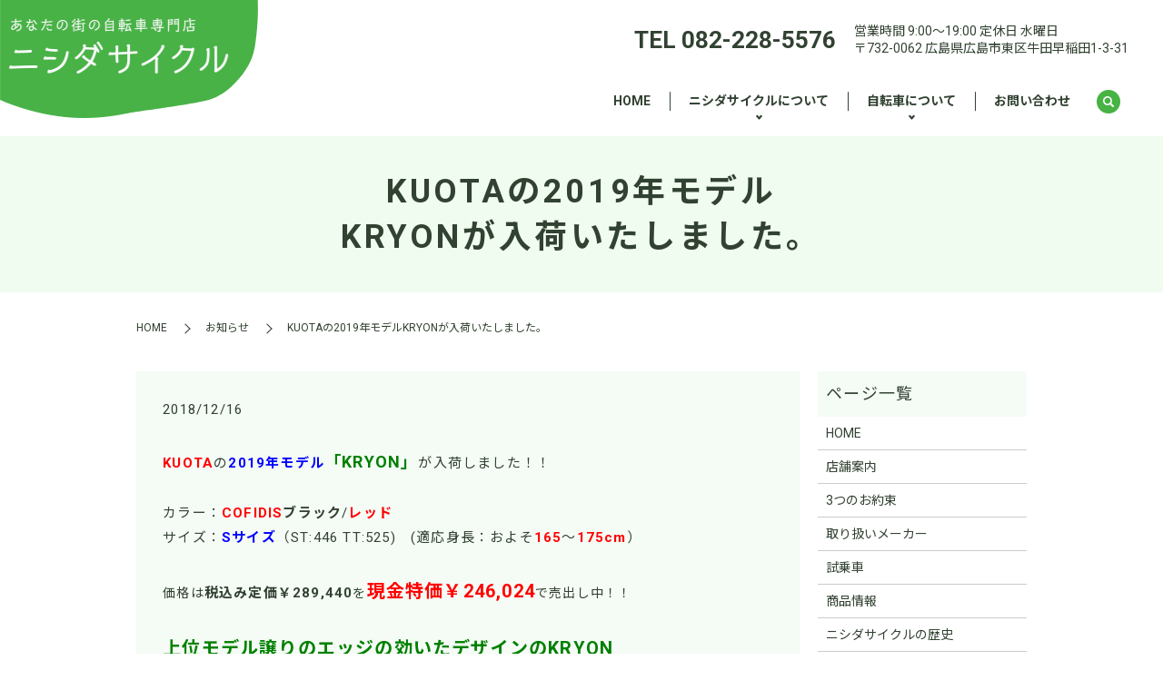

--- FILE ---
content_type: text/html; charset=UTF-8
request_url: https://www.nishida-cycle.com/news/2262/
body_size: 9180
content:
  <!DOCTYPE HTML>
<html lang="ja">
<head prefix="og: http://ogp.me/ns# fb: http://ogp.me/ns/fb# article: http://ogp.me/ns/article#">
  <meta charset="utf-8">
  <meta http-equiv="X-UA-Compatible" content="IE=edge,chrome=1">
  <meta name="viewport" content="width=device-width, initial-scale=1">
  <title>KUOTAの2019年モデルKRYONが入荷いたしました。</title>

		<!-- All in One SEO 4.8.4.1 - aioseo.com -->
	<meta name="description" content="2018/12/16 KUOTAの2019年モデルKRYONが入荷いたしました。" />
	<meta name="robots" content="max-image-preview:large" />
	<meta name="author" content="S01046133000004"/>
	<meta name="keywords" content="広島自転車店,広島ロードバイク,広島kuota,広島kryon" />
	<link rel="canonical" href="https://www.nishida-cycle.com/news/2262/" />
	<meta name="generator" content="All in One SEO (AIOSEO) 4.8.4.1" />
		<meta property="og:locale" content="ja_JP" />
		<meta property="og:site_name" content="ニシダサイクル | 自転車のことなら、お気軽にお問い合わせください" />
		<meta property="og:type" content="article" />
		<meta property="og:title" content="KUOTAの2019年モデルKRYONが入荷いたしました。" />
		<meta property="og:description" content="2018/12/16 KUOTAの2019年モデルKRYONが入荷いたしました。" />
		<meta property="og:url" content="https://www.nishida-cycle.com/news/2262/" />
		<meta property="og:image" content="https://www.nishida-cycle.com/wp-content/uploads/IMG_4656.jpg" />
		<meta property="og:image:secure_url" content="https://www.nishida-cycle.com/wp-content/uploads/IMG_4656.jpg" />
		<meta property="og:image:width" content="826" />
		<meta property="og:image:height" content="503" />
		<meta property="article:published_time" content="2018-12-16T09:03:48+00:00" />
		<meta property="article:modified_time" content="2019-01-22T09:33:46+00:00" />
		<meta name="twitter:card" content="summary" />
		<meta name="twitter:title" content="KUOTAの2019年モデルKRYONが入荷いたしました。" />
		<meta name="twitter:description" content="2018/12/16 KUOTAの2019年モデルKRYONが入荷いたしました。" />
		<meta name="twitter:image" content="https://www.nishida-cycle.com/wp-content/uploads/IMG_4656.jpg" />
		<script type="application/ld+json" class="aioseo-schema">
			{"@context":"https:\/\/schema.org","@graph":[{"@type":"Article","@id":"https:\/\/www.nishida-cycle.com\/news\/2262\/#article","name":"KUOTA\u306e2019\u5e74\u30e2\u30c7\u30ebKRYON\u304c\u5165\u8377\u3044\u305f\u3057\u307e\u3057\u305f\u3002","headline":"KUOTA\u306e2019\u5e74\u30e2\u30c7\u30ebKRYON\u304c\u5165\u8377\u3044\u305f\u3057\u307e\u3057\u305f\u3002","author":{"@id":"https:\/\/www.nishida-cycle.com\/author\/s01046133000004\/#author"},"publisher":{"@id":"https:\/\/www.nishida-cycle.com\/#organization"},"image":{"@type":"ImageObject","url":"https:\/\/www.nishida-cycle.com\/wp-content\/uploads\/IMG_4656.jpg","width":826,"height":503},"datePublished":"2018-12-16T18:03:48+09:00","dateModified":"2019-01-22T18:33:46+09:00","inLanguage":"ja","mainEntityOfPage":{"@id":"https:\/\/www.nishida-cycle.com\/news\/2262\/#webpage"},"isPartOf":{"@id":"https:\/\/www.nishida-cycle.com\/news\/2262\/#webpage"},"articleSection":"\u304a\u77e5\u3089\u305b, \u30ed\u30fc\u30c9\u30d0\u30a4\u30af, \u5165\u8377\u60c5\u5831"},{"@type":"BreadcrumbList","@id":"https:\/\/www.nishida-cycle.com\/news\/2262\/#breadcrumblist","itemListElement":[{"@type":"ListItem","@id":"https:\/\/www.nishida-cycle.com#listItem","position":1,"name":"Home","item":"https:\/\/www.nishida-cycle.com","nextItem":{"@type":"ListItem","@id":"https:\/\/www.nishida-cycle.com\/category\/new-bycycle\/#listItem","name":"\u5165\u8377\u60c5\u5831"}},{"@type":"ListItem","@id":"https:\/\/www.nishida-cycle.com\/category\/new-bycycle\/#listItem","position":2,"name":"\u5165\u8377\u60c5\u5831","item":"https:\/\/www.nishida-cycle.com\/category\/new-bycycle\/","nextItem":{"@type":"ListItem","@id":"https:\/\/www.nishida-cycle.com\/category\/new-bycycle\/catid_7\/#listItem","name":"\u30ed\u30fc\u30c9\u30d0\u30a4\u30af"},"previousItem":{"@type":"ListItem","@id":"https:\/\/www.nishida-cycle.com#listItem","name":"Home"}},{"@type":"ListItem","@id":"https:\/\/www.nishida-cycle.com\/category\/new-bycycle\/catid_7\/#listItem","position":3,"name":"\u30ed\u30fc\u30c9\u30d0\u30a4\u30af","item":"https:\/\/www.nishida-cycle.com\/category\/new-bycycle\/catid_7\/","nextItem":{"@type":"ListItem","@id":"https:\/\/www.nishida-cycle.com\/news\/2262\/#listItem","name":"KUOTA\u306e2019\u5e74\u30e2\u30c7\u30ebKRYON\u304c\u5165\u8377\u3044\u305f\u3057\u307e\u3057\u305f\u3002"},"previousItem":{"@type":"ListItem","@id":"https:\/\/www.nishida-cycle.com\/category\/new-bycycle\/#listItem","name":"\u5165\u8377\u60c5\u5831"}},{"@type":"ListItem","@id":"https:\/\/www.nishida-cycle.com\/news\/2262\/#listItem","position":4,"name":"KUOTA\u306e2019\u5e74\u30e2\u30c7\u30ebKRYON\u304c\u5165\u8377\u3044\u305f\u3057\u307e\u3057\u305f\u3002","previousItem":{"@type":"ListItem","@id":"https:\/\/www.nishida-cycle.com\/category\/new-bycycle\/catid_7\/#listItem","name":"\u30ed\u30fc\u30c9\u30d0\u30a4\u30af"}}]},{"@type":"Organization","@id":"https:\/\/www.nishida-cycle.com\/#organization","name":"\u30cb\u30b7\u30c0\u30b5\u30a4\u30af\u30eb","description":"\u81ea\u8ee2\u8eca\u306e\u3053\u3068\u306a\u3089\u3001\u304a\u6c17\u8efd\u306b\u304a\u554f\u3044\u5408\u308f\u305b\u304f\u3060\u3055\u3044","url":"https:\/\/www.nishida-cycle.com\/"},{"@type":"Person","@id":"https:\/\/www.nishida-cycle.com\/author\/s01046133000004\/#author","url":"https:\/\/www.nishida-cycle.com\/author\/s01046133000004\/","name":"S01046133000004","image":{"@type":"ImageObject","@id":"https:\/\/www.nishida-cycle.com\/news\/2262\/#authorImage","url":"https:\/\/secure.gravatar.com\/avatar\/404423f1aa1f1573907011cd4d70d19e?s=96&d=mm&r=g","width":96,"height":96,"caption":"S01046133000004"}},{"@type":"WebPage","@id":"https:\/\/www.nishida-cycle.com\/news\/2262\/#webpage","url":"https:\/\/www.nishida-cycle.com\/news\/2262\/","name":"KUOTA\u306e2019\u5e74\u30e2\u30c7\u30ebKRYON\u304c\u5165\u8377\u3044\u305f\u3057\u307e\u3057\u305f\u3002","description":"2018\/12\/16 KUOTA\u306e2019\u5e74\u30e2\u30c7\u30ebKRYON\u304c\u5165\u8377\u3044\u305f\u3057\u307e\u3057\u305f\u3002","inLanguage":"ja","isPartOf":{"@id":"https:\/\/www.nishida-cycle.com\/#website"},"breadcrumb":{"@id":"https:\/\/www.nishida-cycle.com\/news\/2262\/#breadcrumblist"},"author":{"@id":"https:\/\/www.nishida-cycle.com\/author\/s01046133000004\/#author"},"creator":{"@id":"https:\/\/www.nishida-cycle.com\/author\/s01046133000004\/#author"},"image":{"@type":"ImageObject","url":"https:\/\/www.nishida-cycle.com\/wp-content\/uploads\/IMG_4656.jpg","@id":"https:\/\/www.nishida-cycle.com\/news\/2262\/#mainImage","width":826,"height":503},"primaryImageOfPage":{"@id":"https:\/\/www.nishida-cycle.com\/news\/2262\/#mainImage"},"datePublished":"2018-12-16T18:03:48+09:00","dateModified":"2019-01-22T18:33:46+09:00"},{"@type":"WebSite","@id":"https:\/\/www.nishida-cycle.com\/#website","url":"https:\/\/www.nishida-cycle.com\/","name":"\u30cb\u30b7\u30c0\u30b5\u30a4\u30af\u30eb","description":"\u81ea\u8ee2\u8eca\u306e\u3053\u3068\u306a\u3089\u3001\u304a\u6c17\u8efd\u306b\u304a\u554f\u3044\u5408\u308f\u305b\u304f\u3060\u3055\u3044","inLanguage":"ja","publisher":{"@id":"https:\/\/www.nishida-cycle.com\/#organization"}}]}
		</script>
		<!-- All in One SEO -->

<link rel='stylesheet' id='classic-theme-styles-css' href='https://www.nishida-cycle.com/wp-includes/css/classic-themes.min.css' type='text/css' media='all' />
<style id='global-styles-inline-css' type='text/css'>
body{--wp--preset--color--black: #000000;--wp--preset--color--cyan-bluish-gray: #abb8c3;--wp--preset--color--white: #ffffff;--wp--preset--color--pale-pink: #f78da7;--wp--preset--color--vivid-red: #cf2e2e;--wp--preset--color--luminous-vivid-orange: #ff6900;--wp--preset--color--luminous-vivid-amber: #fcb900;--wp--preset--color--light-green-cyan: #7bdcb5;--wp--preset--color--vivid-green-cyan: #00d084;--wp--preset--color--pale-cyan-blue: #8ed1fc;--wp--preset--color--vivid-cyan-blue: #0693e3;--wp--preset--color--vivid-purple: #9b51e0;--wp--preset--gradient--vivid-cyan-blue-to-vivid-purple: linear-gradient(135deg,rgba(6,147,227,1) 0%,rgb(155,81,224) 100%);--wp--preset--gradient--light-green-cyan-to-vivid-green-cyan: linear-gradient(135deg,rgb(122,220,180) 0%,rgb(0,208,130) 100%);--wp--preset--gradient--luminous-vivid-amber-to-luminous-vivid-orange: linear-gradient(135deg,rgba(252,185,0,1) 0%,rgba(255,105,0,1) 100%);--wp--preset--gradient--luminous-vivid-orange-to-vivid-red: linear-gradient(135deg,rgba(255,105,0,1) 0%,rgb(207,46,46) 100%);--wp--preset--gradient--very-light-gray-to-cyan-bluish-gray: linear-gradient(135deg,rgb(238,238,238) 0%,rgb(169,184,195) 100%);--wp--preset--gradient--cool-to-warm-spectrum: linear-gradient(135deg,rgb(74,234,220) 0%,rgb(151,120,209) 20%,rgb(207,42,186) 40%,rgb(238,44,130) 60%,rgb(251,105,98) 80%,rgb(254,248,76) 100%);--wp--preset--gradient--blush-light-purple: linear-gradient(135deg,rgb(255,206,236) 0%,rgb(152,150,240) 100%);--wp--preset--gradient--blush-bordeaux: linear-gradient(135deg,rgb(254,205,165) 0%,rgb(254,45,45) 50%,rgb(107,0,62) 100%);--wp--preset--gradient--luminous-dusk: linear-gradient(135deg,rgb(255,203,112) 0%,rgb(199,81,192) 50%,rgb(65,88,208) 100%);--wp--preset--gradient--pale-ocean: linear-gradient(135deg,rgb(255,245,203) 0%,rgb(182,227,212) 50%,rgb(51,167,181) 100%);--wp--preset--gradient--electric-grass: linear-gradient(135deg,rgb(202,248,128) 0%,rgb(113,206,126) 100%);--wp--preset--gradient--midnight: linear-gradient(135deg,rgb(2,3,129) 0%,rgb(40,116,252) 100%);--wp--preset--duotone--dark-grayscale: url('#wp-duotone-dark-grayscale');--wp--preset--duotone--grayscale: url('#wp-duotone-grayscale');--wp--preset--duotone--purple-yellow: url('#wp-duotone-purple-yellow');--wp--preset--duotone--blue-red: url('#wp-duotone-blue-red');--wp--preset--duotone--midnight: url('#wp-duotone-midnight');--wp--preset--duotone--magenta-yellow: url('#wp-duotone-magenta-yellow');--wp--preset--duotone--purple-green: url('#wp-duotone-purple-green');--wp--preset--duotone--blue-orange: url('#wp-duotone-blue-orange');--wp--preset--font-size--small: 13px;--wp--preset--font-size--medium: 20px;--wp--preset--font-size--large: 36px;--wp--preset--font-size--x-large: 42px;--wp--preset--spacing--20: 0.44rem;--wp--preset--spacing--30: 0.67rem;--wp--preset--spacing--40: 1rem;--wp--preset--spacing--50: 1.5rem;--wp--preset--spacing--60: 2.25rem;--wp--preset--spacing--70: 3.38rem;--wp--preset--spacing--80: 5.06rem;--wp--preset--shadow--natural: 6px 6px 9px rgba(0, 0, 0, 0.2);--wp--preset--shadow--deep: 12px 12px 50px rgba(0, 0, 0, 0.4);--wp--preset--shadow--sharp: 6px 6px 0px rgba(0, 0, 0, 0.2);--wp--preset--shadow--outlined: 6px 6px 0px -3px rgba(255, 255, 255, 1), 6px 6px rgba(0, 0, 0, 1);--wp--preset--shadow--crisp: 6px 6px 0px rgba(0, 0, 0, 1);}:where(.is-layout-flex){gap: 0.5em;}body .is-layout-flow > .alignleft{float: left;margin-inline-start: 0;margin-inline-end: 2em;}body .is-layout-flow > .alignright{float: right;margin-inline-start: 2em;margin-inline-end: 0;}body .is-layout-flow > .aligncenter{margin-left: auto !important;margin-right: auto !important;}body .is-layout-constrained > .alignleft{float: left;margin-inline-start: 0;margin-inline-end: 2em;}body .is-layout-constrained > .alignright{float: right;margin-inline-start: 2em;margin-inline-end: 0;}body .is-layout-constrained > .aligncenter{margin-left: auto !important;margin-right: auto !important;}body .is-layout-constrained > :where(:not(.alignleft):not(.alignright):not(.alignfull)){max-width: var(--wp--style--global--content-size);margin-left: auto !important;margin-right: auto !important;}body .is-layout-constrained > .alignwide{max-width: var(--wp--style--global--wide-size);}body .is-layout-flex{display: flex;}body .is-layout-flex{flex-wrap: wrap;align-items: center;}body .is-layout-flex > *{margin: 0;}:where(.wp-block-columns.is-layout-flex){gap: 2em;}.has-black-color{color: var(--wp--preset--color--black) !important;}.has-cyan-bluish-gray-color{color: var(--wp--preset--color--cyan-bluish-gray) !important;}.has-white-color{color: var(--wp--preset--color--white) !important;}.has-pale-pink-color{color: var(--wp--preset--color--pale-pink) !important;}.has-vivid-red-color{color: var(--wp--preset--color--vivid-red) !important;}.has-luminous-vivid-orange-color{color: var(--wp--preset--color--luminous-vivid-orange) !important;}.has-luminous-vivid-amber-color{color: var(--wp--preset--color--luminous-vivid-amber) !important;}.has-light-green-cyan-color{color: var(--wp--preset--color--light-green-cyan) !important;}.has-vivid-green-cyan-color{color: var(--wp--preset--color--vivid-green-cyan) !important;}.has-pale-cyan-blue-color{color: var(--wp--preset--color--pale-cyan-blue) !important;}.has-vivid-cyan-blue-color{color: var(--wp--preset--color--vivid-cyan-blue) !important;}.has-vivid-purple-color{color: var(--wp--preset--color--vivid-purple) !important;}.has-black-background-color{background-color: var(--wp--preset--color--black) !important;}.has-cyan-bluish-gray-background-color{background-color: var(--wp--preset--color--cyan-bluish-gray) !important;}.has-white-background-color{background-color: var(--wp--preset--color--white) !important;}.has-pale-pink-background-color{background-color: var(--wp--preset--color--pale-pink) !important;}.has-vivid-red-background-color{background-color: var(--wp--preset--color--vivid-red) !important;}.has-luminous-vivid-orange-background-color{background-color: var(--wp--preset--color--luminous-vivid-orange) !important;}.has-luminous-vivid-amber-background-color{background-color: var(--wp--preset--color--luminous-vivid-amber) !important;}.has-light-green-cyan-background-color{background-color: var(--wp--preset--color--light-green-cyan) !important;}.has-vivid-green-cyan-background-color{background-color: var(--wp--preset--color--vivid-green-cyan) !important;}.has-pale-cyan-blue-background-color{background-color: var(--wp--preset--color--pale-cyan-blue) !important;}.has-vivid-cyan-blue-background-color{background-color: var(--wp--preset--color--vivid-cyan-blue) !important;}.has-vivid-purple-background-color{background-color: var(--wp--preset--color--vivid-purple) !important;}.has-black-border-color{border-color: var(--wp--preset--color--black) !important;}.has-cyan-bluish-gray-border-color{border-color: var(--wp--preset--color--cyan-bluish-gray) !important;}.has-white-border-color{border-color: var(--wp--preset--color--white) !important;}.has-pale-pink-border-color{border-color: var(--wp--preset--color--pale-pink) !important;}.has-vivid-red-border-color{border-color: var(--wp--preset--color--vivid-red) !important;}.has-luminous-vivid-orange-border-color{border-color: var(--wp--preset--color--luminous-vivid-orange) !important;}.has-luminous-vivid-amber-border-color{border-color: var(--wp--preset--color--luminous-vivid-amber) !important;}.has-light-green-cyan-border-color{border-color: var(--wp--preset--color--light-green-cyan) !important;}.has-vivid-green-cyan-border-color{border-color: var(--wp--preset--color--vivid-green-cyan) !important;}.has-pale-cyan-blue-border-color{border-color: var(--wp--preset--color--pale-cyan-blue) !important;}.has-vivid-cyan-blue-border-color{border-color: var(--wp--preset--color--vivid-cyan-blue) !important;}.has-vivid-purple-border-color{border-color: var(--wp--preset--color--vivid-purple) !important;}.has-vivid-cyan-blue-to-vivid-purple-gradient-background{background: var(--wp--preset--gradient--vivid-cyan-blue-to-vivid-purple) !important;}.has-light-green-cyan-to-vivid-green-cyan-gradient-background{background: var(--wp--preset--gradient--light-green-cyan-to-vivid-green-cyan) !important;}.has-luminous-vivid-amber-to-luminous-vivid-orange-gradient-background{background: var(--wp--preset--gradient--luminous-vivid-amber-to-luminous-vivid-orange) !important;}.has-luminous-vivid-orange-to-vivid-red-gradient-background{background: var(--wp--preset--gradient--luminous-vivid-orange-to-vivid-red) !important;}.has-very-light-gray-to-cyan-bluish-gray-gradient-background{background: var(--wp--preset--gradient--very-light-gray-to-cyan-bluish-gray) !important;}.has-cool-to-warm-spectrum-gradient-background{background: var(--wp--preset--gradient--cool-to-warm-spectrum) !important;}.has-blush-light-purple-gradient-background{background: var(--wp--preset--gradient--blush-light-purple) !important;}.has-blush-bordeaux-gradient-background{background: var(--wp--preset--gradient--blush-bordeaux) !important;}.has-luminous-dusk-gradient-background{background: var(--wp--preset--gradient--luminous-dusk) !important;}.has-pale-ocean-gradient-background{background: var(--wp--preset--gradient--pale-ocean) !important;}.has-electric-grass-gradient-background{background: var(--wp--preset--gradient--electric-grass) !important;}.has-midnight-gradient-background{background: var(--wp--preset--gradient--midnight) !important;}.has-small-font-size{font-size: var(--wp--preset--font-size--small) !important;}.has-medium-font-size{font-size: var(--wp--preset--font-size--medium) !important;}.has-large-font-size{font-size: var(--wp--preset--font-size--large) !important;}.has-x-large-font-size{font-size: var(--wp--preset--font-size--x-large) !important;}
.wp-block-navigation a:where(:not(.wp-element-button)){color: inherit;}
:where(.wp-block-columns.is-layout-flex){gap: 2em;}
.wp-block-pullquote{font-size: 1.5em;line-height: 1.6;}
</style>
<link rel='stylesheet' id='biz-cal-style-css' href='https://www.nishida-cycle.com/wp-content/plugins/biz-calendar/biz-cal.css' type='text/css' media='all' />
<link rel='stylesheet' id='contact-form-7-css' href='https://www.nishida-cycle.com/wp-content/plugins/contact-form-7/includes/css/styles.css' type='text/css' media='all' />
<link rel='stylesheet' id='main-style-css' href='https://www.nishida-cycle.com/wp-content/themes/nishida-cycle2.com/assets/css/main.css?t=1769259369' type='text/css' media='' />
<script type='text/javascript' src='https://www.nishida-cycle.com/wp-content/themes/nishida-cycle2.com/assets/js/vendor/jquery.min.js' id='jquery-js'></script>
<script type='text/javascript' id='biz-cal-script-js-extra'>
/* <![CDATA[ */
var bizcalOptions = {"holiday_title":"\u5b9a\u4f11\u65e5","wed":"on","temp_holidays":"2025-12-30\r\n2026-01-01\r\n2026-01-02\r\n2026-01-03\r\n","temp_weekdays":"2026-01-07","eventday_title":"","eventday_url":"","eventdays":"","month_limit":"\u5236\u9650\u306a\u3057","nextmonthlimit":"12","prevmonthlimit":"12","plugindir":"https:\/\/www.nishida-cycle.com\/wp-content\/plugins\/biz-calendar\/","national_holiday":""};
/* ]]> */
</script>
<script type='text/javascript' src='https://www.nishida-cycle.com/wp-content/plugins/biz-calendar/calendar.js' id='biz-cal-script-js'></script>
<script type='text/javascript' src='https://www.nishida-cycle.com/wp-content/themes/nishida-cycle2.com/assets/js/vendor/respond.min.js' id='respond-js'></script>
<link rel='shortlink' href='https://www.nishida-cycle.com/?p=2262' />
<style>.gallery .gallery-item img { width: auto; height: auto; }</style>  <script type="application/ld+json">
  {
    "@context": "http://schema.org",
    "@type": "BreadcrumbList",
    "itemListElement":
    [
      {
      "@type": "ListItem",
      "position": 1,
      "item":
      {
        "@id": "https://www.nishida-cycle.com/",
        "name": "ニシダサイクル"
      }
    },
{
      "@type": "ListItem",
      "position": 2,
      "item":
      {
        "@id": "https://www.nishida-cycle.com/category/news/",
        "name": "お知らせ"
      }
    },
{
      "@type": "ListItem",
      "position": 3,
      "item":
      {
        "@id": "https://www.nishida-cycle.com/news/2262/",
        "name": "KUOTAの2019年モデル<br>KRYONが入荷いたしました。"
      }
    }    ]
  }
  </script>


<script type="application/ld+json">
  {
    "@context": "http://schema.org/",
    "@type": "BikeStore",
    "name": "ニシダサイクル",
    "address": "〒732-0062　広島県広島市東区牛田早稲田1-3-31",
    "telephone": "082-228-5576",
    "faxNumber": "082-228-5530",
    "url": "https://www.nishida-cycle.com",
    "email": "info@nishida-cycle.com",
    "image": "https://www.nishida-cycle.com/wp-content/uploads/logo_ogp.jpg",
    "logo": "https://www.nishida-cycle.com/wp-content/uploads/logo_org.png",
    "datePublished": "2018-12-16T18:03:48+09:00",
    "dateModified": "2019-01-22T18:33:46+09:00"
  }
</script>
<link rel="preconnect" href="https://fonts.googleapis.com">
<link rel="preconnect" href="https://fonts.gstatic.com" crossorigin>
<link href="https://fonts.googleapis.com/css2?family=Noto+Sans+JP:wght@100..900&family=Roboto:ital,wght@0,100..900;1,100..900&display=swap" rel="stylesheet">
</head>
<body class="scrollTop">

  <div id="fb-root"></div>
  <script>(function(d, s, id) {
    var js, fjs = d.getElementsByTagName(s)[0];
    if (d.getElementById(id)) return;
    js = d.createElement(s); js.id = id;
    js.src = "https://connect.facebook.net/ja_JP/sdk.js#xfbml=1&version=v12.0";
    fjs.parentNode.insertBefore(js, fjs);
  }(document, 'script', 'facebook-jssdk'));</script>

  <header id="header">
    <div class="primary_header">
      <div class="container">
        <div class="row">
                    <div class="title">
                          <a href="https://www.nishida-cycle.com/">
                <img src="https://www.nishida-cycle.com/wp-content/uploads/logo.svg" alt="ニシダサイクル"/>
              </a>
                      </div>
          <div class="hdr_info_wrap">
  <div class="hdr_info">
    <div class="hdr_info_pc pc-only">
      <p class="tel">TEL 082-228-5576</p>
      <p class="info">
        営業時間 9:00～19:00 定休日 水曜日<br>
        〒732-0062 広島県広島市東区牛田早稲田1-3-31
      </p>
    </div>
    <span class="hdr_info_sp sp-only"><a href="tel:082-228-5576"><img src="/wp-content/uploads/icon_tel.png" alt="TEL"/></a></span>
  </div>
</div>

          <nav class="global_nav"><ul><li><a href="https://www.nishida-cycle.com/">HOME</a></li>
<li class="has_under"><a href="#">ニシダサイクルについて</a>
<ul class="sub-menu">
	<li><a href="https://www.nishida-cycle.com/shop/">店舗案内</a></li>
	<li><a href="https://www.nishida-cycle.com/promise/">3つのお約束</a></li>
	<li><a href="https://www.nishida-cycle.com/history/">ニシダサイクルの歴史</a></li>
</ul>
</li>
<li class="has_under"><a href="#">自転車について</a>
<ul class="sub-menu">
	<li><a href="https://www.nishida-cycle.com/brand/">取り扱いメーカー</a></li>
	<li><a href="https://www.nishida-cycle.com/trial/">試乗車</a></li>
	<li><a href="https://www.nishida-cycle.com/bycycle/">商品情報</a></li>
	<li><a href="https://www.nishida-cycle.com/category/new-bycycle/">入荷情報</a></li>
</ul>
</li>
<li><a href="https://www.nishida-cycle.com/contact/">お問い合わせ</a></li>

                <li class="gnav_search">
                  <a href="#">search</a>
  <div class="epress_search">
    <form method="get" action="https://www.nishida-cycle.com/">
      <input type="text" placeholder="キーワードを入力してください" class="text" name="s" autocomplete="off" value="">
      <input type="submit" value="Search" class="submit">
    </form>
  </div>
  </li>
              </ul>
              <div class="menu_icon">
                <a href="javascript:void(0);"><span>メニュー開閉</span></a>
              </div></nav>        </div>
      </div>
    </div>
  </header>

  <main>
              <h1 class="wow" style="">
                KUOTAの2019年モデル<br>KRYONが入荷いたしました。                    </h1>

    
    <div class="bread_wrap">
      <div class="container gutters">
        <div class="row bread">
              <ul class="col span_12">
                <li><a href="https://www.nishida-cycle.com">HOME</a></li>
                        <li><a href="https://www.nishida-cycle.com/category/news/">お知らせ</a></li>
                                    <li>KUOTAの2019年モデルKRYONが入荷いたしました。</li>
                            </ul>
          </div>
      </div>
    </div>
    <section>
      <div class="container gutters">
        <div class="row">
                    <div class="col span_9 column_main">
                  <article class="row article_detail">
      <div class="article_date">
        <p>2018/12/16</p>
      </div>
      <div class="row">
        <div class="col span_12">
          <p><span style="color: #ff0000;"><strong>KUOTA</strong></span>の<strong><span style="color: #0000ff;">2019年モデル</span><span style="font-size: 18px;"><span style="color: #008000;">「KRYON」</span></span></strong>が入荷しました！！<br /><br />カラー：<strong><span style="color: #ff0000;">COFIDIS</span>ブラック</strong>/<span style="color: #ff0000;"><strong>レッド</strong></span><br />サイズ：<span style="color: #0000ff;"><strong>Sサイズ</strong></span>（ST:446 TT:525)　(適応身長：およそ<strong><span style="color: #ff0000;">165</span></strong>～<strong><span style="color: #ff0000;">175cm</span></strong>）<br /><br /><span style="font-size: 14px;">価格は</span><strong>税込み定価￥289,440</strong><span style="font-size: 14px;">を</span><span style="font-size: 20px;"><span style="color: #ff0000;"><strong>現金特価￥246,024</strong></span></span><span style="font-size: 14px;">で売出し中！！</span><br /><br /><span style="font-size: 20px;"><span><span><strong><span><span style="color: #008000;"><span><span>上位モデル譲りのエッジの効いたデザインのKRYON</span></span></span></span></strong></span></span></span></p>
<table class="multi_device_contents" border="0" cellspacing="0" cellpadding="0">
<tbody>
<tr>
<td style="width: 745px; text-align: left; vertical-align: top; -ms-word-break: break-all; -ms-word-wrap: break-word;">
<p><a href="/wp-content/uploads/IMG_4656.jpg" rel="parts[area_1]"><img decoding="async" alt="KUOTA KRYON" src="/wp-content/uploads/IMG_4656.jpg" /></a><br />KUOTAで人気のロードバイクKRYON！！<br />フレームはカーボンフレームでダウンチューブは五角断面を採用<br />ペダリングのパワーを逃がさない形状です。<br /><a href="/wp-content/uploads/IMG_4658.jpg" rel="parts[area_1]"><img decoding="async" alt="KUOTA KRYON" src="/wp-content/uploads/IMG_4658.jpg" /></a><br />カラーはフランスのチーム<span style="color: #ff0000;"><strong>COFIDIS</strong></span>のチームカラー仕様</p>
</td>
</tr>
</tbody>
</table>
<table class="multi_device_contents" border="0" cellspacing="0" cellpadding="0">
<tbody>
<tr>
<td style="width: 745px; text-align: left; vertical-align: top; -ms-word-break: break-all; -ms-word-wrap: break-word;">
<p><a href="/wp-content/uploads/IMG_4657.jpg" rel="parts[area_1]"><img decoding="async" alt="KUOTA KRYON" src="/wp-content/uploads/IMG_4657.jpg" /></a><br />またシートピラーとフレームの間にエラストマーを入れることで<br />振動吸収性も確保しています。<br />メインコンポはShimano105を採用<br />変速はフロント<span style="color: #ff0000;"><strong>2段</strong></span>、リヤ<span style="color: #ff0000;"><strong>11段</strong></span>の<span style="color: #ff0000;"><strong>22段変速</strong></span>です。<br />（<a href="http://www.intermax.co.jp/products/kuota/road/kryon.html">詳しくはこちら</a>）<br /> </p>
</td>
</tr>
</tbody>
</table>
<table class="multi_device_contents" border="0" cellspacing="0" cellpadding="0">
<tbody>
<tr>
<td style="width: 745px; text-align: left; vertical-align: top; -ms-word-break: break-all; -ms-word-wrap: break-word;">
<p>興味をお持ちの方は、ぜひ一度お気軽に店頭までお越し下さい！<br />実際に見たり、またいだりしてみてくださいね。<br />初心者の方にもわかりやすく丁寧にご説明いたします。<br /><br /><br />ご来店をお待ちしております！<br /><br /><br /><strong>********** 広島市の自転車専門店ニシダサイクル **********</strong><br />(Address) 広島市東区牛田早稲田1-3-31<br />(Tel) 082-228-5576<br />(URL) https://www.nishida-cycle.com/</p>
</td>
</tr>
</tbody>
</table>        </div>
      </div>

          </article>

    <div class='epress_pager'>
      <div class="epress_pager_prev">
        <a href="https://www.nishida-cycle.com/news/2260/" rel="prev">ブリヂストンのクロスバイク<br>CYLVA F24が再入荷いたしました。</a>      </div>
      <div class="epress_pager_next">
        <a href="https://www.nishida-cycle.com/news/2268/" rel="next">Panasonicの電動自転車NEWモデル<br> ビビ・DXが入荷いたしました。</a>      </div>
    </div>
                </div>
          <div class="col span_3 column_sub">
            <div class="sidebar">
  <div class="widget_wrap"><p class="widget_header">ページ一覧</p>
			<ul>
				<li class="page_item page-item-10"><a href="https://www.nishida-cycle.com/">HOME</a></li>
<li class="page_item page-item-22"><a href="https://www.nishida-cycle.com/shop/">店舗案内</a></li>
<li class="page_item page-item-20"><a href="https://www.nishida-cycle.com/promise/">3つのお約束</a></li>
<li class="page_item page-item-13"><a href="https://www.nishida-cycle.com/brand/">取り扱いメーカー</a></li>
<li class="page_item page-item-24"><a href="https://www.nishida-cycle.com/trial/">試乗車</a></li>
<li class="page_item page-item-15"><a href="https://www.nishida-cycle.com/bycycle/">商品情報</a></li>
<li class="page_item page-item-17"><a href="https://www.nishida-cycle.com/history/">ニシダサイクルの歴史</a></li>
<li class="page_item page-item-8"><a href="https://www.nishida-cycle.com/contact/">お問い合わせ</a></li>
<li class="page_item page-item-11"><a href="https://www.nishida-cycle.com/policy/">プライバシーポリシー</a></li>
<li class="page_item page-item-12"><a href="https://www.nishida-cycle.com/sitemap/">サイトマップ</a></li>
			</ul>

			</div><div class="widget_wrap"><p class="widget_header">カテゴリー</p>
			<ul>
					<li class="cat-item cat-item-19"><a href="https://www.nishida-cycle.com/category/new-bycycle/catid_11/">3人乗り対応モデル</a>
</li>
	<li class="cat-item cat-item-13"><a href="https://www.nishida-cycle.com/category/new-bycycle/catid_8/">BMX</a>
</li>
	<li class="cat-item cat-item-17"><a href="https://www.nishida-cycle.com/category/new-bycycle/catid_5/">MTB</a>
</li>
	<li class="cat-item cat-item-2"><a href="https://www.nishida-cycle.com/category/news/">お知らせ</a>
</li>
	<li class="cat-item cat-item-15"><a href="https://www.nishida-cycle.com/category/new-bycycle/catid_6/">クロスバイク</a>
</li>
	<li class="cat-item cat-item-11"><a href="https://www.nishida-cycle.com/category/new-bycycle/catid_2/">シクロクロス/グラベルロード</a>
</li>
	<li class="cat-item cat-item-16"><a href="https://www.nishida-cycle.com/category/new-bycycle/catid_4/">シングルスピード</a>
</li>
	<li class="cat-item cat-item-18"><a href="https://www.nishida-cycle.com/category/new-bycycle/catid_10/">パーツ&amp;アクセサリー</a>
</li>
	<li class="cat-item cat-item-23"><a href="https://www.nishida-cycle.com/category/new-bycycle/catid_15/">フラットロード</a>
</li>
	<li class="cat-item cat-item-12"><a href="https://www.nishida-cycle.com/category/new-bycycle/catid_7/">ロードバイク</a>
</li>
	<li class="cat-item cat-item-22"><a href="https://www.nishida-cycle.com/category/new-bycycle/catid_14/">一般車</a>
</li>
	<li class="cat-item cat-item-3"><a href="https://www.nishida-cycle.com/category/new-bycycle/">入荷情報</a>
</li>
	<li class="cat-item cat-item-10"><a href="https://www.nishida-cycle.com/category/new-bycycle/catid_3/">在庫処分</a>
</li>
	<li class="cat-item cat-item-21"><a href="https://www.nishida-cycle.com/category/new-bycycle/catid_13/">子ども用自転車</a>
</li>
	<li class="cat-item cat-item-14"><a href="https://www.nishida-cycle.com/category/new-bycycle/catid_9/">折りたたみ・小径車</a>
</li>
	<li class="cat-item cat-item-9"><a href="https://www.nishida-cycle.com/category/new-bycycle/catid_1/">試乗車</a>
</li>
	<li class="cat-item cat-item-20"><a href="https://www.nishida-cycle.com/category/new-bycycle/catid_12/">電動アシスト自転車</a>
</li>
			</ul>

			</div>
		<div class="widget_wrap">
		<p class="widget_header">最近の投稿</p>
		<ul>
											<li>
					<a href="https://www.nishida-cycle.com/news/12735/">Panasonicのミニベロ電動自転車<br>ビビS18が入荷いたしました。</a>
									</li>
											<li>
					<a href="https://www.nishida-cycle.com/news/12290/">Panasonicの電動自転車<br>ティモAが入荷いたしました。</a>
									</li>
											<li>
					<a href="https://www.nishida-cycle.com/news/12308/">Panasonicの電動アシスト自転車<br>ティモＳが入荷いたしました。</a>
									</li>
											<li>
					<a href="https://www.nishida-cycle.com/news/12310/">ブリヂストンの通学通勤用クロスバイク<br>エルビーワンDXが入荷いたしました。</a>
									</li>
											<li>
					<a href="https://www.nishida-cycle.com/news/11132/">在庫処分特価のお知らせ<br>RITEWAYの「GLACIER」</a>
									</li>
					</ul>

		</div><div class="widget_wrap">			<div class="textwidget"><div id="biz_calendar" class="biz_calendar"></div>
<p>営業時間 9:00～19:00<br />
定休日 水曜日</p>
</div>
		</div>1</div>
<div>
<style>
.share_button {
  letter-spacing: -.40em;
  padding-top: 30px;
  margin-bottom: 7%;
  list-style: none;
}
.share_button > * {
  letter-spacing: normal;
  vertical-align: bottom;
  margin: 10px 0;
  line-height: 0;
}
.column_sub .share_button {
  margin-top: 0;
  padding-top: 0;
}
@media ( min-width : 768px ) {
  footer .share_button{
    padding-top: 30px;
    margin-bottom: 10px;
    text-align: center;
  }
  footer .share_button li{
    margin: 0 10px 0 0;
    display: inline-block;
  }
  footer .share_button li:last-child{
    margin-right: 0;
  }
}
</style>
  <ul class="container share_button">
    <li>
      <!-- Facebook -->
      <div class="fb-share-button" data-href="https://www.nishida-cycle.com/news/2262/" data-layout="button" data-size="small" data-mobile-iframe="false"><a class="fb-xfbml-parse-ignore" target="_blank" href="https://www.facebook.com/sharer/sharer.php?u=http%3A%2F%2Fwww.%2F&amp;src=sdkpreparse">シェア</a></div>
    </li>
    <li>
      <!-- Twitter -->
      <a href="https://twitter.com/share" class="twitter-share-button" data-lang="ja">ツイート</a>
      <script>!function(d,s,id){var js,fjs=d.getElementsByTagName(s)[0],p=/^http:/.test(d.location)?'http':'https';if(!d.getElementById(id)){js=d.createElement(s);js.id=id;js.src=p+'://platform.twitter.com/widgets.js';fjs.parentNode.insertBefore(js,fjs);}}(document,'script','twitter-wjs');</script>
    </li>
    <li>
      <!-- LINE -->
      <div class="line-it-button" data-lang="ja" data-type="share-a" data-ver="3" data-url="https://www.nishida-cycle.com/news/2262/" data-color="default" data-size="small" data-count="false" style="display: none;"></div>
      <script src="https://www.line-website.com/social-plugins/js/thirdparty/loader.min.js" async="async" defer="defer"></script>
    </li>
  </ul>
</div>
          </div>
                  </div>
      </div>
    </section>

  </main>
<footer id="footer">
      <div class="footer_fixed_content">
  <div class="pc-only pc_ftr">
    <div class="row">
      <div class="box02">
        <p class=" tel">
          <strong class="">TEL <span class="pc-only">082-228-5576</span></strong>
        </p>
      </div>
      <div class="box03">
        <p class="more text-center">
      <a href="/shop#a01" class="add_arrow">アクセス</a>
    </p>
        <p class="more text-center">
          <a href="/category/new-bycycle/catid_3/" class="add_arrow">SALE情報</a>
        </p>
      </div>
    </div>
  </div>
  <div class="sp-only sp_ftr">
    <div class="inner">
      <a href="tel:082-228-5576" class="tel">TEL</a>
      <a href="/shop#a01" class="access">アクセス</a>
      <a href="/category/new-bycycle/catid_3/" class="sale">SALE情報</a>
    </div>
  </div>
  <script>
    $(function(){
      $('.footer_fixed_content').hide().addClass('hidden');
      $(window).on('scroll touchmove', function () {
        var $footer_fixed_content = $('.footer_fixed_content');
        if ($(this).scrollTop() > 200) {
          $footer_fixed_content.fadeIn(200, function () {
            $(this).removeClass('hidden');
          });
        } else {
          $footer_fixed_content.fadeOut(200, function () {
            $(this).addClass('hidden');
          });
        }
      });
    })
  </script>
</div>
        <div class="footer_nav_wrap">
      <div class="container">
        <div class="row">
        <nav class="col span_12 pc-only"><ul><li><a rel="privacy-policy" href="https://www.nishida-cycle.com/policy/">プライバシーポリシー</a></li>
<li><a href="https://www.nishida-cycle.com/sitemap/">サイトマップ</a></li>
</ul></nav>        </div>
      </div>
    </div>
    <div class="footer_copyright_wrap">
      <div class="container">
        <div class="row">
          <div class="col span_12">
            <p>Copyright &copy; ニシダサイクル All Rights Reserved.<br>
              【掲載の記事・写真・イラストなどの無断複写・転載を禁じます】</p>
          </div>
        </div>
      </div>
    </div>
    <p class="pagetop"><a href="javascript:void(0);">トップへ戻る</a></p>
  </footer>
  
  <script type='text/javascript' id='contact-form-7-js-extra'>
/* <![CDATA[ */
var wpcf7 = {"apiSettings":{"root":"https:\/\/www.nishida-cycle.com\/wp-json\/contact-form-7\/v1","namespace":"contact-form-7\/v1"},"recaptcha":{"messages":{"empty":"\u3042\u306a\u305f\u304c\u30ed\u30dc\u30c3\u30c8\u3067\u306f\u306a\u3044\u3053\u3068\u3092\u8a3c\u660e\u3057\u3066\u304f\u3060\u3055\u3044\u3002"}}};
/* ]]> */
</script>
<script type='text/javascript' src='https://www.nishida-cycle.com/wp-content/plugins/contact-form-7/includes/js/scripts.js' id='contact-form-7-js'></script>
<script type='text/javascript' src='https://www.nishida-cycle.com/wp-content/themes/nishida-cycle2.com/assets/js/vendor/bundle.js' id='bundle-js'></script>
<script type='text/javascript' id='main-script-js-extra'>
/* <![CDATA[ */
var wp_theme_options = {"loader":{"enable":false,"timming":"once","home_only":true,"delay":3000,"fadeout":600,"file_name":"loader"},"is_front":""};
/* ]]> */
</script>
<script type='text/javascript' src='https://www.nishida-cycle.com/wp-content/themes/nishida-cycle2.com/assets/js/main.js?t=1769259369' id='main-script-js'></script>
</body>
</html>


--- FILE ---
content_type: image/svg+xml
request_url: https://www.nishida-cycle.com/wp-content/uploads/logo.svg
body_size: 16911
content:
<?xml version="1.0" encoding="UTF-8"?>
<svg id="_レイヤー_2" data-name="レイヤー 2" xmlns="http://www.w3.org/2000/svg" xmlns:xlink="http://www.w3.org/1999/xlink" viewBox="0 0 283.8 130">
  <defs>
    <style>
      .cls-1 {
        fill: #48b246;
      }
    </style>
  </defs>
  <path class="cls-1" d="M124.52,126.42s79.57-10.02,104.36-16.2c19.13-4.77,46.72-29.48,51.4-57.89,4.71-28.57,3.33-52.33,3.33-52.33H124.52v126.42Z"/>
  <image width="260" height="130" xlink:href="[data-uri]"/>
</svg>